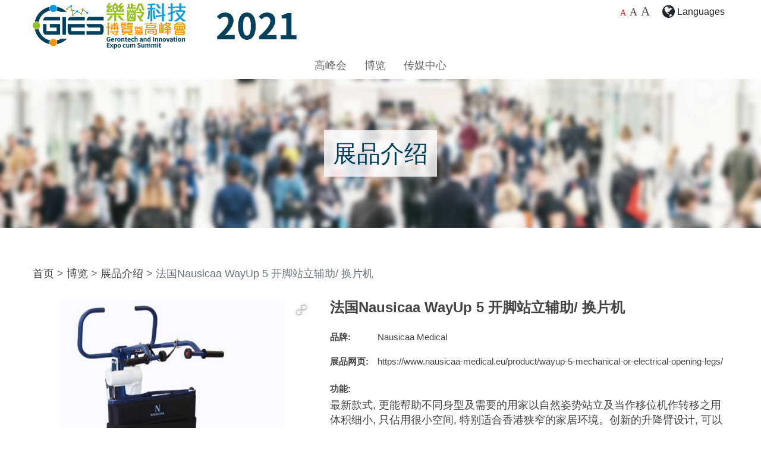

--- FILE ---
content_type: text/html
request_url: https://gies2021.hkcss.org.hk/zh-cn/expo/exhibition-products/detail/617.html
body_size: 7055
content:
<html lang="zh-cn">

<!-- Mirrored from gies.hk/zh-cn/expo/exhibition-products/detail/617 by HTTrack Website Copier/3.x [XR&CO'2014], Fri, 04 Feb 2022 02:22:21 GMT -->
<!-- Added by HTTrack --><meta http-equiv="content-type" content="text/html;charset=UTF-8" /><!-- /Added by HTTrack -->
<head>
    <!-- Global site tag (gtag.js) - Google Analytics -->
	<!-- <script async src="https://www.googletagmanager.com/gtag/js?id=UA-146780975-1"></script>
	<script>
		window.dataLayer = window.dataLayer || [];
		function gtag(){dataLayer.push(arguments);}
		gtag('js', new Date());

		gtag('config', 'UA-146780975-1');
	</script> -->
    <meta charset="UTF-8">
    <meta http-equiv="X-UA-Compatible" content="IE=edge">
    <meta name="viewport" content="width=device-width, initial-scale=1.0,user-scalable=0">

    <meta property="og:title" content="法国Nausicaa WayUp 5 开脚站立辅助/ 换片机 - 展品介绍 - 乐龄科技博览暨高峰会2021">
    <!-- <meta name="description" content="">
    <meta property="og:image" content="">
    <meta property="og:type" content="website" />
    <meta property="og:description" content=""> -->
        <title>法国Nausicaa WayUp 5 开脚站立辅助/ 换片机 - 展品介绍 - 乐龄科技博览暨高峰会2021</title>
    <link rel="icon" sizes="16x16" href="../../../../images/favicon-16x16.png">
    <link rel="icon" sizes="32x32" href="../../../../images/favicon-32x32.png">
    <link rel="icon" sizes="96x96" href="../../../../images/favicon-96x96.png">
	<meta name="csrf-param" content="csrf-frontend">
<meta name="csrf-token" content="RsLX-XRmdliAEd45RuY3pfoeoQlqEkw3zPDktpM2cZ51nYCLPSpEPrJ0q3IugX7ctyvEXjlIdVyox9DvxlcIxg==">

<link href="../../../../assets/93b1d706/css/bootstrap.css" rel="stylesheet">
<link href="../../../../assets/f30709ee/css/font-awesome.min.css" rel="stylesheet">
<link href="http://fonts.googleapis.com/css?family=Open+Sans:400,700&amp;display=swap" rel="stylesheet">
<link href="../../../../css/aos.css" rel="stylesheet">
<link href="../../../../js/slick/slick.css" rel="stylesheet">
<link href="../../../../js/slick/slick-theme.css" rel="stylesheet">
<link href="../../../../css/simpleLightbox.css" rel="stylesheet">
<link href="../../../../js/album/album.css" rel="stylesheet">
<link href="../../../../css/style30f4.css?v=3" rel="stylesheet"></head>

<body >
		
		
    
<!-- <div class="fullPageWrap searchWrap">
	<div class="d-table w-100 h-100">
		<div class="d-table-cell vam tac">
			<form class="container" action="/zh-cn/site/search-result">
				<h2 class="white">搜寻关键字</h2>
				<div class="input-group  input-group-lg mt-3">
					<input id="searchInput" name="s" type="text" class="form-control" placeholder="输入搜寻关键字" aria-label="输入搜寻关键字" aria-describedby="basic-addon2">
					<div class="input-group-append">
						<button id="btn-search" class="btn btn-outline-secondary" type="submit" aria-label="搜寻"><i class="fa fa-search" aria-hidden="true"></i></button>
					</div>
				</div>
				<a class="btn btn-default white closeWrap" aria-label="Cancel"><i class="fa fa-times"></i></a>
			</form>
		</div>
	</div>
</div> -->
<div class="fullPageWrap langWrap">
	<div class="d-table w-100 h-100">
		<div class="d-table-cell vam tac">
			<a><b>Languages</b></a>
			<a href="../../../../en/expo/exhibition-products/detail/617.html">English</a>
			<a href="../../../../zh-hk/expo/exhibition-products/detail/617.html">繁體中文</a>
			<a href="617.html">简体中文</a>
			<a class="btn btn-default white closeWrap" aria-label="Cancel"><i class="fa fa-times"></i></a>
		</div>
	</div>
</div>
<header id="header" class="inside-header">
	<div class="container">
		<div class="d-none d-md-flex">
			<img src="../../../../images/logo-info-scb73c.png?t=1" alt="GIES 2021" class="logo logo-info"><div class="sr-only">Date: Expo: 3-6 Nov 2021, Venue: Hall 1A-C, HKCEC</div>
			<div class="header-link ml-auto" style="margin-right: 0">
				<div class="fontSize">
					<span class="defaultFont selected"><a href="javascript:normalFont()" data-toggle="tooltip" data-placement="bottom" title="预设字体大小" aria-label="预设字体大小" >A</a></span>
					<span class="largerFont"><a href="javascript:largerFont()" data-toggle="tooltip" data-placement="bottom" title="较大的字体大小" aria-label="较大的字体大小">A</a></span>
					<span class="xLargerFont"><a href="javascript:biggestFont()" data-toggle="tooltip" data-placement="bottom" title="最大的字体大小" aria-label="最大的字体大小">A</a></span>
				</div>
				
				<div>
					<div class="btn-group langSwitch" role="group">
						<button id="langBtn" type="button" class="btn btn-sm dropdown-toggle" data-toggle="dropdown" aria-haspopup="true" aria-expanded="false"><i class="fa fa-globe"></i><span class="lang"> Languages</span></button>
						<div class="dropdown-menu shadow dropdown-menu-right" aria-labelledby="btnGroupDrop1">
							<a class="dropdown-item" href="../../../../en/expo/exhibition-products/detail/617.html">English</a>
							<a class="dropdown-item" href="../../../../zh-hk/expo/exhibition-products/detail/617.html">繁體中文</a>
							<a class="dropdown-item" href="617.html">简体中文</a>
						</div>
					</div>
				</div>
				<!--<div style="margin-right: 0"><a href="#" class="btn btn-sm" target="_blank" data-toggle="tooltip" title="Our Facebook" aria-label="Our Facebook"><i class="fa fa-facebook-official" aria-hidden="true"></i></a></div>-->
			</div>
		</div>
		<nav class="navbar navbar-expand-lg navbar-light">
			<img src="../../../../images/logo-info-tcb73c.png" alt="GIES 2021" class="logo logo-info d-md-none"><div class="sr-only">Date: Expo: 21-24 Nov 2021, Summit: 20 Nov 2021, Venue: Hall 1A-C, HKCEC</div>
			<div class="mobile-header-link">
				<div class=" d-none d-md-inline-block fontSize" style="vertical-align: middle">
					<span class="defaultFont selected"><a href="javascript:normalFont()" data-toggle="tooltip" data-placement="bottom" title="预设字体大小" aria-label="预设字体大小" >A</a></span>
					<span class="largerFont"><a href="javascript:largerFont()" data-toggle="tooltip" data-placement="bottom" title="较大的字体大小" aria-label="较大的字体大小">A</a></span>
					<span class="xLargerFont"><a href="javascript:biggestFont()" data-toggle="tooltip" data-placement="bottom" title="最大的字体大小" aria-label="最大的字体大小">A</a></span>
				</div>
				<!-- <button class="btn btn-search searchBtn" type="button" id="mobileSearch"><i class="fa fa-search"></i></button> -->
				<button class="btn" type="button" id="mLangSwitch"><i class="fa fa-globe"></i></button>
			</div>
			<button type="button" class="navbar-toggle custom-toggle collapsed" data-toggle="collapse" data-target="#insideNavbar" aria-controls="insideNavbar" aria-expanded="false"><span class="sr-only">Menu</span><span class="icon-bar bar1"></span><span class="icon-bar bar2"></span><span class="icon-bar bar3"></span><span class="icon-bar bar4"></span></button>
			<div class="collapse navbar-collapse " id="insideNavbar">

				<ul class="navbar-nav mx-auto">
					
					<li class="nav-item d-md-none">
						<div class="fontSize">
							<span class="defaultFont selected"><a href="javascript:normalFont()" data-toggle="tooltip" data-placement="bottom" title="预设字体大小" aria-label="预设字体大小" >A</a></span>
							<span class="largerFont"><a href="javascript:largerFont()" data-toggle="tooltip" data-placement="bottom" title="较大的字体大小" aria-label="较大的字体大小">A</a></span>
							<span class="xLargerFont"><a href="javascript:biggestFont()" data-toggle="tooltip" data-placement="bottom" title="最大的字体大小" aria-label="最大的字体大小">A</a></span>
						</div>
					</li>
					<!--<li class="nav-item dropdown">
						<a class="nav-link dropdown-toggle" href="#" id="navbarDropdown1" role="button" data-toggle="dropdown" aria-haspopup="true" aria-expanded="false">
						关于我们						</a>
						<div class="dropdown-menu shadow" aria-labelledby="navbarDropdown1">
							<a class="nav-link" href="../../../site/background.html">背景</a>
							/* <a class="nav-link" href="/zh-cn/site/welcome">欢迎辞</a> */
							<a class="nav-link" href="../../../site/past-event.html">过往活动</a>
							<a class="nav-link" href="../../../site/support-org.html">支持机构</a>
						</div>
					</li>
					<li class="nav-item dropdown">
						<a class="nav-link dropdown-toggle" href="#" id="navbarDropdown2" role="button" data-toggle="dropdown" aria-haspopup="true" aria-expanded="false">
						一般信息						</a>
						<div class="dropdown-menu shadow" aria-labelledby="navbarDropdown2">
							<a class="nav-link" href="../../../site/info.html">入场及开放时间</a>
							<a class="nav-link" href="../../../site/info.html#info2">参观之特别安排</a>
							<a class="nav-link" href="../../../site/info.html#info3">联系我们</a>
						</div>
					</li>-->
					<li class="nav-item dropdown">
						<a class="nav-link dropdown-toggle" href="#" id="navbarDropdown3" role="button" data-toggle="dropdown" aria-haspopup="true" aria-expanded="false">
						高峰会						</a>
						<div class="dropdown-menu shadow" aria-labelledby="navbarDropdown3">
							<!-- <a class="nav-link">稍后公布</a> -->
							<a class="nav-link" href="../../../summit/event-archive.html">活动重温</a>
							<!--<a class="nav-link" href="../../../summit.html">日程表</a>-->
							<!--<a class="nav-link" href="../../../summit/keynote.html">网上主题演讲及专题讨论</a>
							<a class="nav-link" href="../../../summit/workshop.html">网上工作坊</a>
							<a class="nav-link" href="../../../summit/physical-session.html">现场项目</a>-->
							<!-- <a class="nav-link" href="/zh-cn/summit/gerontech-x-stem-workshop">乐龄科技 X STEM 工作坊</a> -->
							<a class="nav-link" href="../../../summit/speakers-profile.html">讲者介绍</a>
						</div>
					</li>
					<li class="nav-item dropdown">
						<a class="nav-link dropdown-toggle" href="#" id="navbarDropdown4" role="button" data-toggle="dropdown" aria-haspopup="true" aria-expanded="false">
						博览						</a>
						<div class="dropdown-menu shadow" aria-labelledby="navbarDropdown4">
							<a class="nav-link" href="../../virtual-tour.html">主题馆虚拟导赏</a>	
							<!--<a class="nav-link" href="../../../site/hall-plan.html">展会平面图</a>-->
							<a class="nav-link" href="../../list-of-exhibitors.html">参展单位名单</a>
							<!--<a class="nav-link" href="../../themed-pavilions.html">特色主题馆</a>-->
							<a class="nav-link" href="../../exhibition-products.html">展品介绍</a>
							<!--<a class="nav-link" href="../../events.html">大会活动</a>-->
							<!-- <a class="nav-link">稍后公布</a> -->
						</div>
					</li>
					<!--<li class="nav-item dropdown">
						<a class="nav-link dropdown-toggle" href="#" id="navbarDropdown5" role="button" data-toggle="dropdown" aria-haspopup="true" aria-expanded="false">
						参展单位信息						</a>
						<div class="dropdown-menu shadow" aria-labelledby="navbarDropdown5">
							<a class="nav-link" href="../../../site/interest.html">意向登记</a>
							<a class="nav-link" href="../../../site/rules.html">条款及规则</a>
						</div>
					</li>-->
					<li class="nav-item dropdown">
						<a class="nav-link dropdown-toggle" href="#" id="navbarDropdown6" role="button" data-toggle="dropdown" aria-haspopup="true" aria-expanded="false">
						传媒中心						</a>
						<div class="dropdown-menu dropdown-menu-right shadow" aria-labelledby="navbarDropdown6">
							<a class="nav-link" href="../../../media-centre/press-release.html">新闻稿</a>
							<a class="nav-link" href="../../../media-centre/photo-gallery.html">照片廊</a>
							<a class="nav-link" href="../../../media-centre/event-videos.html">活动影片</a>
							<!--<a class="nav-link" href="../../../media-centre/media-contact.html">传媒查询</a>-->
						</div>
					</li>
				</ul>
			</div>
		</nav>
	</div>
</header>
	

	
    
<div class="inside-banner">
	<div class="d-table w-100 h-100">
		<div data-aos="fade-down" data-aos-duration="1500" class="d-table-cell w-100 h-100">
			<h1>展品介绍</h1>
		</div>
	</div>
</div>
<section class="sp50">
	<div class="container">
		<nav aria-label="breadcrumb">
			<ol class="breadcrumb mb-4">
				<li class="breadcrumb-item"><a href="../../../../zh-cn.html">首页</a></li>
				<li class="breadcrumb-item"><span>博览</span></li>
				<li class="breadcrumb-item"><a href="../../exhibition-products.html">展品介绍</a></li>
				<li class="breadcrumb-item active" aria-current="page">法国Nausicaa WayUp 5 开脚站立辅助/ 换片机</li>
			</ol>
		</nav>
		<div class="product-detail">
			<div class="row">
				<div class="col-12 col-md-5 mb-4">
					<div class="fotorama product-photo" data-width="100%" data-ratio="1" data-loop="true" data-nav="thumbs" data-thumbheight="60" data-allowfullscreen="true">
												<a href="../../../../files/exhibit/a1fbc310-ebdd-486a-94bd-370a78ca58bd.jpg" data-caption=""><img src="../../../../files/exhibit/a1fbc310-ebdd-486a-94bd-370a78ca58bd.jpg" alt="thumb" /></a>
																		<a href="../../../../files/exhibit/1db3a36e-dcc3-49ee-ab88-77be41e11a04.jpg" data-caption=""><img src="../../../../files/exhibit/1db3a36e-dcc3-49ee-ab88-77be41e11a04.jpg" alt="thumb" /></a>
											</div>
				</div>
				<div class="col-12 col-md-7 mb-4">
					<div class="product-summary">
						<h1 class="name mb-4">法国Nausicaa WayUp 5 开脚站立辅助/ 换片机</h1>

						<div class="d-md-table product-info mb-4 table-borderless">
						<div class="d-md-table-row">
							<div class="d-md-table-cell th">品牌:</div>
							<div class="d-md-table-cell">Nausicaa Medical</div>                
						</div>
												<div class="d-md-table-row">
							<div class="d-md-table-cell th">展品网页:</div>
							<div class="d-md-table-cell"><a href="https://www.nausicaa-medical.eu/product/wayup-5-mechanical-or-electrical-opening-legs/" target="_blank" class="link">https://www.nausicaa-medical.eu/product/wayup-5-mechanical-or-electrical-opening-legs/</a></div>                
						</div>
						            		</div>
					<div class="description mb-5">
						<div class="font-weight-bold mb-2" style="font-size: 1.5rem">功能:</div>
						最新款式, 更能帮助不同身型及需要的用家以自然姿势站立及当作移位机作转移之用
体积细小, 只佔用很小空间, 特别适合香港狭窄的家居环境。创新的升降臂设计, 可以按用家需要调校为三种阔度, 更贴合不同用家的形态。升降臂亦可反转使用, 使移位带能以两个高度挂上: 腰部高度-半主动转移  、腋下高度-半被动转移
支脚可手动/电动调节阔度, 方便坐椅与轮椅通过
人体工学的膝垫, 可调高低, 适合不同用家
附有包脚带, 使用更安全
脚跟位置配有舒适海绵软垫
超低底座, 使支脚能通过绝大部分床
设有紧急停止按钮, 能一按切断换片机电源。适合有部分自理能力或有至少一只脚可负重及坐轮椅的用家。
法国制造
					</div>

					<div class="d-md-table product-info mb-5 ">
						<div class="d-md-table-row">
							<div class="d-md-table-cell">类别</div>
							<div class="d-md-table-cell">
																<a class="cate-badge" href="../../exhibition-products3eca.html?category=4">
									移动及扶抱支援工具								</a>
								          
							</div>                
						</div>
					</div>
										<div class="exhibitor-info">
              			<div class="mb-2 font-weight-bold">参展单位资料:</div>
							<div class="booth mb-2 ml-2 float-right"><a href="javascript:void(0);" style="cursor:default;" class="btn btn-blue btn-sm" data-toggle="tooltip" title="Booth No." data-placement="auto">A101</a></div>							<div class="company mb-1"><a href="../../exhibitor/49.html">辉煌复康产品制造有限公司</a></div>
							<div class="web"><a href="http://healthtop.com.hk/" target="_blank" class="link">http://healthtop.com.hk</a></div>
						</div>
					</div>
									</div>
			</div>
		</div>
		<div class="btn-wrap text-center mt-5">
			<a href="../../exhibition-products.html" class="btn btn-outline-dark btn-large">其他展品</a>
			<br><br>
							除使用条款外，<a href="../../../site/disclaimer.html"><u>免责声明</u></a>亦适用于本网页内产品和服务资讯的使用。
					</div>
  </div>
</section>
    <section class="sp bg-light">
		<div class="container">
			<h2 class="text-center font-weight-bold text-green">乐龄科技博览暨高峰会秘书处</h2>
			<h3 class="text-center font-weight-bold mt-4 mb-4">香港社会服务联会</h3>
			<div class="text-center" style="font-size: 1.8rem">
				<p><i class="fa fa-map-marker"></i> 香港湾仔轩尼诗道15号温莎公爵社会服务大厦12楼1206室</p>
				<p>
					<span class="mr-4 d-inline-block"><i class="fa fa-phone"></i> +852 3705 5336</span>
					<span class="mr-4 d-inline-block"><i class="fa fa-envelope"></i> <a href="/cdn-cgi/l/email-protection#8ee9e7ebfda0e7e0e8e1cee6e5edfdfda0e1fce9a0e6e5" target="_blank"><span class="__cf_email__" data-cfemail="3d5a54584e1354535b527d55565e4e4e13524f5a135556">[email&#160;protected]</span></a></span>
					<span class="mr-4 d-inline-block "><i class="fa fa-globe"></i> <a href="https://gies.hk" target="_blank">https://gies.hk</a></span>
				</p>
			</div>
			<div class="text-center mt-5">
				<a href="https://www.facebook.com/gieshk" target="_blank" aria-label="我们的 Facebook" title="我们的 Facebook" class="footer-icon mr-4"><img src="../../../../images/icon-fb.png"></a>
				<a href="https://www.youtube.com/channel/UC04Uw1U-p0cEsRsonLybcIg" target="_blank" aria-label="我们的 Youtube 频道" title="我们的 Youtube 频道" class="footer-icon"><img src="../../../../images/icon-youtube.png"></a>
			</div>
		</div>
	</section>

	<section class="sp50">
		<div class="container orgWrap">
			<div class="row">
				<div class="col-md-8">
					<div class="org-title">联合主办</div>
					<div class="splogo">
						<a href="https://www.gov.hk/sc/" target="_blank"><img src="../../../../images/org/logo-hkgov.png" alt="HKGOV" class="orgLogo"></a>
						<a href="http://www.hkcss.org.hk/?lang=zh-hans" target="_blank"><img src="../../../../images/org/logo-hkcss.jpg" alt="HKCSS" class="orgLogo ml-2 ml-md-5"></a>
					</div>
				</div>
				<div class="col-md-4">
					<div class="org-title">协办</div>
					<div class="splogo">
						<a href="https://www.hkstp.org/zh-cn/" target="_blank"><img src="../../../../images/org/logo-hkstp.png" alt="HKSTP" class="orgLogo"></a>
					</div>
				</div>
			</div>
			<div class="org-title mt-md-4">主要赞助</div>
			<div class="row">
				<!-- <div class="col-md-8">
					<div class="row">
						<div class="col-md-5">
							<div class="splogo">
								<a href="https://www.itc.gov.hk/gb/" target="_blank"><img src="/images/org/logo-itc.png" alt="ITC" class="orgLogo"></a>
							</div>
						</div>
						<div class="col-md-7">
							<div class="splogo">
								<a href="http://www.hkjc.com/home/chinese/index.aspx" target="_blank"><img src="/images/org/logo-hkjc.png" alt="HKJC" class="orgLogo"></a>
							</div>
						</div>
					</div>
				</div>
				<div class="col-md-4">
					<div class="splogo">
						<a href="http://www.cmcf.org.cn/" target="_blank"><img src="/images/org/logo-cmcf.png?t=1643941055" alt="CMCF" class="orgLogo"></a>
					</div>
				</div> -->
				<div class="col-md-8">
					<div class="row">
						<div class="col-md-6">
							<div class="splogo">
								<a href="https://www.itc.gov.hk/gb/" target="_blank"><img src="../../../../images/org/logo-itcb73c.png?t=1" alt="ITC" class="orgLogo"></a>
							</div>
						</div>
						<div class="col-md-6">
							<div class="splogo">
								<a href="http://www.cmcf.org.cn/" target="_blank"><img src="../../../../images/org/logo-cmcf1850.png?t=1643941055" alt="CMCF" class="orgLogo"></a>
							</div>
						</div>
					</div>
				</div>
			</div>
		</div>
	</section>

	</div>
</section>
<!-- <div class="regCart"><div class="text">登记表</div><a href="/zh-cn/summit/registration" class="regCartBtn" aria-label="Registration Form"><img src="/images/icon-reg.png" aria-hidden="true" alt="" class=""><span class="badge badge-danger"></span></a></div>
 -->

<div class="scrollToTopContainer"><div class="text">页顶</div><a href="#" class="scrollToTop" aria-label="Back to Top"><img src="../../../../images/icon-top.png" aria-hidden="true" alt="" class="infinite"></a></div>
<div class="gbar"></div>
<footer id="footer">
	<div class="container">
		<div class="footer-upper">
			<div class="row">
				<div class="col-md-7"><div>Copyright &copy; 2021, The Gerontech and Innovation Expo cum Summit (GIES)</div></div>
				<div class="col-md-5 footer-link">
					<a href="../../../terms.html" class="pr-4">使用条款</a>
					<a href="../../../site/disclaimer.html" class="pr-4">免责声明</a>
					<a href="../../../privacy-policy.html">私隐政策声明</a>
				</div>
			</div>
		</div>
		<hr>
		<div class="footer-bottom">
		在本刊物／ 活动内（或由项目小组成员） 表达的任何意见丶研究成果丶结论或建议，并不代表香港特别行政区政府丶创新科技署或创新及科技基金一般支援计划评审委员会的观点。		</div>
	</div>
</footer>

    <script data-cfasync="false" src="/cdn-cgi/scripts/5c5dd728/cloudflare-static/email-decode.min.js"></script><script data-cfasync="false" src="../../../../cdn-cgi/scripts/5c5dd728/cloudflare-static/email-decode.min.js"></script><script src="../../../../plugins/s7.addthis.com/js/300/addthis_widget.js#pubid=ra-5c739e6235a9707a"></script>
<script src="../../../../assets/66e9bf31/jquery.js"></script>
<script src="../../../../assets/aee6ff73/yii.js"></script>
<script src="../../../../assets/93b1d706/js/bootstrap.bundle.js"></script>
<script src="../../../../assets/79b9812e/js/jquery.easing.min.js"></script>
<script src="../../../../js/waypoint.js"></script>
<script src="../../../../js/jquery.cookie.js"></script>
<script src="../../../../js/changelang.js"></script>
<script src="../../../../js/changefontsize.js"></script>
<script src="../../../../js/popper.min.js"></script>
<script src="../../../../js/jquery.countup.js"></script>
<script src="../../../../js/masonry.js"></script>
<script src="../../../../js/aos.js"></script>
<script src="../../../../js/sticky-kit.js"></script>
<script src="../../../../js/slick/slick.js"></script>
<script src="../../../../js/simpleLightbox.js"></script>
<script src="../../../../js/jquery-simple-mobilemenu.js"></script>
<script src="../../../../js/album/album.js"></script>
<script src="../../../../js/isotope-docs.min1679.js?6"></script>
<script src="../../../../js/app.js"></script>
<script>jQuery(function ($) {

		
		
		$(".masonry").masonry({});
		// init Isotope
		var $grid = $(".grid").isotope({});
		$(".filter-button-group").on("click", "button", function() {
			var filterValue = $(this).attr("data-filter");
			$(".filter-button-group button").removeClass("active");
			$(this).addClass("active");
			$grid.isotope({
				filter: filterValue
			});
		});

		// hash
		function hashScroll(){
			if(window.location.hash) {
				var hash = window.location.hash;
			
				$("html, body").animate({
					scrollTop: ($(hash).offset().top - $("#header").height())
				},500);
			}
		}
		
		hashScroll();
		
		$(window).on("hashchange",function(){ 
			hashScroll();
		});

		// collapse
		$(".collapser").click(function() {
			$(this).next().collapse("toggle");
			setTimeout(function() {
				if ($(".row").hasClass("masonry")) {
					$(".masonry").masonry({});
				}
			}, 400);
		});
		
});</script></body>


<!-- Mirrored from gies.hk/zh-cn/expo/exhibition-products/detail/617 by HTTrack Website Copier/3.x [XR&CO'2014], Fri, 04 Feb 2022 02:22:21 GMT -->
</html>
